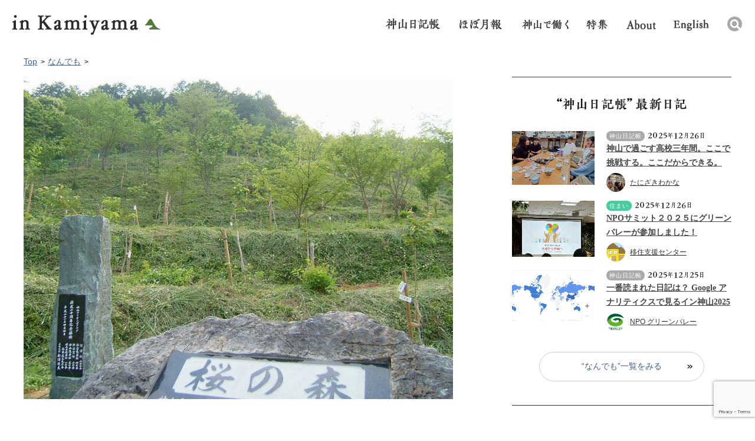

--- FILE ---
content_type: text/html; charset=utf-8
request_url: https://www.google.com/recaptcha/api2/anchor?ar=1&k=6Le_k6kUAAAAAAKCbXHLBMnjVPakGDsUTV6HhxGh&co=aHR0cHM6Ly93d3cuaW4ta2FtaXlhbWEuanA6NDQz&hl=en&v=PoyoqOPhxBO7pBk68S4YbpHZ&size=invisible&anchor-ms=20000&execute-ms=30000&cb=7shz9wln4mzq
body_size: 48435
content:
<!DOCTYPE HTML><html dir="ltr" lang="en"><head><meta http-equiv="Content-Type" content="text/html; charset=UTF-8">
<meta http-equiv="X-UA-Compatible" content="IE=edge">
<title>reCAPTCHA</title>
<style type="text/css">
/* cyrillic-ext */
@font-face {
  font-family: 'Roboto';
  font-style: normal;
  font-weight: 400;
  font-stretch: 100%;
  src: url(//fonts.gstatic.com/s/roboto/v48/KFO7CnqEu92Fr1ME7kSn66aGLdTylUAMa3GUBHMdazTgWw.woff2) format('woff2');
  unicode-range: U+0460-052F, U+1C80-1C8A, U+20B4, U+2DE0-2DFF, U+A640-A69F, U+FE2E-FE2F;
}
/* cyrillic */
@font-face {
  font-family: 'Roboto';
  font-style: normal;
  font-weight: 400;
  font-stretch: 100%;
  src: url(//fonts.gstatic.com/s/roboto/v48/KFO7CnqEu92Fr1ME7kSn66aGLdTylUAMa3iUBHMdazTgWw.woff2) format('woff2');
  unicode-range: U+0301, U+0400-045F, U+0490-0491, U+04B0-04B1, U+2116;
}
/* greek-ext */
@font-face {
  font-family: 'Roboto';
  font-style: normal;
  font-weight: 400;
  font-stretch: 100%;
  src: url(//fonts.gstatic.com/s/roboto/v48/KFO7CnqEu92Fr1ME7kSn66aGLdTylUAMa3CUBHMdazTgWw.woff2) format('woff2');
  unicode-range: U+1F00-1FFF;
}
/* greek */
@font-face {
  font-family: 'Roboto';
  font-style: normal;
  font-weight: 400;
  font-stretch: 100%;
  src: url(//fonts.gstatic.com/s/roboto/v48/KFO7CnqEu92Fr1ME7kSn66aGLdTylUAMa3-UBHMdazTgWw.woff2) format('woff2');
  unicode-range: U+0370-0377, U+037A-037F, U+0384-038A, U+038C, U+038E-03A1, U+03A3-03FF;
}
/* math */
@font-face {
  font-family: 'Roboto';
  font-style: normal;
  font-weight: 400;
  font-stretch: 100%;
  src: url(//fonts.gstatic.com/s/roboto/v48/KFO7CnqEu92Fr1ME7kSn66aGLdTylUAMawCUBHMdazTgWw.woff2) format('woff2');
  unicode-range: U+0302-0303, U+0305, U+0307-0308, U+0310, U+0312, U+0315, U+031A, U+0326-0327, U+032C, U+032F-0330, U+0332-0333, U+0338, U+033A, U+0346, U+034D, U+0391-03A1, U+03A3-03A9, U+03B1-03C9, U+03D1, U+03D5-03D6, U+03F0-03F1, U+03F4-03F5, U+2016-2017, U+2034-2038, U+203C, U+2040, U+2043, U+2047, U+2050, U+2057, U+205F, U+2070-2071, U+2074-208E, U+2090-209C, U+20D0-20DC, U+20E1, U+20E5-20EF, U+2100-2112, U+2114-2115, U+2117-2121, U+2123-214F, U+2190, U+2192, U+2194-21AE, U+21B0-21E5, U+21F1-21F2, U+21F4-2211, U+2213-2214, U+2216-22FF, U+2308-230B, U+2310, U+2319, U+231C-2321, U+2336-237A, U+237C, U+2395, U+239B-23B7, U+23D0, U+23DC-23E1, U+2474-2475, U+25AF, U+25B3, U+25B7, U+25BD, U+25C1, U+25CA, U+25CC, U+25FB, U+266D-266F, U+27C0-27FF, U+2900-2AFF, U+2B0E-2B11, U+2B30-2B4C, U+2BFE, U+3030, U+FF5B, U+FF5D, U+1D400-1D7FF, U+1EE00-1EEFF;
}
/* symbols */
@font-face {
  font-family: 'Roboto';
  font-style: normal;
  font-weight: 400;
  font-stretch: 100%;
  src: url(//fonts.gstatic.com/s/roboto/v48/KFO7CnqEu92Fr1ME7kSn66aGLdTylUAMaxKUBHMdazTgWw.woff2) format('woff2');
  unicode-range: U+0001-000C, U+000E-001F, U+007F-009F, U+20DD-20E0, U+20E2-20E4, U+2150-218F, U+2190, U+2192, U+2194-2199, U+21AF, U+21E6-21F0, U+21F3, U+2218-2219, U+2299, U+22C4-22C6, U+2300-243F, U+2440-244A, U+2460-24FF, U+25A0-27BF, U+2800-28FF, U+2921-2922, U+2981, U+29BF, U+29EB, U+2B00-2BFF, U+4DC0-4DFF, U+FFF9-FFFB, U+10140-1018E, U+10190-1019C, U+101A0, U+101D0-101FD, U+102E0-102FB, U+10E60-10E7E, U+1D2C0-1D2D3, U+1D2E0-1D37F, U+1F000-1F0FF, U+1F100-1F1AD, U+1F1E6-1F1FF, U+1F30D-1F30F, U+1F315, U+1F31C, U+1F31E, U+1F320-1F32C, U+1F336, U+1F378, U+1F37D, U+1F382, U+1F393-1F39F, U+1F3A7-1F3A8, U+1F3AC-1F3AF, U+1F3C2, U+1F3C4-1F3C6, U+1F3CA-1F3CE, U+1F3D4-1F3E0, U+1F3ED, U+1F3F1-1F3F3, U+1F3F5-1F3F7, U+1F408, U+1F415, U+1F41F, U+1F426, U+1F43F, U+1F441-1F442, U+1F444, U+1F446-1F449, U+1F44C-1F44E, U+1F453, U+1F46A, U+1F47D, U+1F4A3, U+1F4B0, U+1F4B3, U+1F4B9, U+1F4BB, U+1F4BF, U+1F4C8-1F4CB, U+1F4D6, U+1F4DA, U+1F4DF, U+1F4E3-1F4E6, U+1F4EA-1F4ED, U+1F4F7, U+1F4F9-1F4FB, U+1F4FD-1F4FE, U+1F503, U+1F507-1F50B, U+1F50D, U+1F512-1F513, U+1F53E-1F54A, U+1F54F-1F5FA, U+1F610, U+1F650-1F67F, U+1F687, U+1F68D, U+1F691, U+1F694, U+1F698, U+1F6AD, U+1F6B2, U+1F6B9-1F6BA, U+1F6BC, U+1F6C6-1F6CF, U+1F6D3-1F6D7, U+1F6E0-1F6EA, U+1F6F0-1F6F3, U+1F6F7-1F6FC, U+1F700-1F7FF, U+1F800-1F80B, U+1F810-1F847, U+1F850-1F859, U+1F860-1F887, U+1F890-1F8AD, U+1F8B0-1F8BB, U+1F8C0-1F8C1, U+1F900-1F90B, U+1F93B, U+1F946, U+1F984, U+1F996, U+1F9E9, U+1FA00-1FA6F, U+1FA70-1FA7C, U+1FA80-1FA89, U+1FA8F-1FAC6, U+1FACE-1FADC, U+1FADF-1FAE9, U+1FAF0-1FAF8, U+1FB00-1FBFF;
}
/* vietnamese */
@font-face {
  font-family: 'Roboto';
  font-style: normal;
  font-weight: 400;
  font-stretch: 100%;
  src: url(//fonts.gstatic.com/s/roboto/v48/KFO7CnqEu92Fr1ME7kSn66aGLdTylUAMa3OUBHMdazTgWw.woff2) format('woff2');
  unicode-range: U+0102-0103, U+0110-0111, U+0128-0129, U+0168-0169, U+01A0-01A1, U+01AF-01B0, U+0300-0301, U+0303-0304, U+0308-0309, U+0323, U+0329, U+1EA0-1EF9, U+20AB;
}
/* latin-ext */
@font-face {
  font-family: 'Roboto';
  font-style: normal;
  font-weight: 400;
  font-stretch: 100%;
  src: url(//fonts.gstatic.com/s/roboto/v48/KFO7CnqEu92Fr1ME7kSn66aGLdTylUAMa3KUBHMdazTgWw.woff2) format('woff2');
  unicode-range: U+0100-02BA, U+02BD-02C5, U+02C7-02CC, U+02CE-02D7, U+02DD-02FF, U+0304, U+0308, U+0329, U+1D00-1DBF, U+1E00-1E9F, U+1EF2-1EFF, U+2020, U+20A0-20AB, U+20AD-20C0, U+2113, U+2C60-2C7F, U+A720-A7FF;
}
/* latin */
@font-face {
  font-family: 'Roboto';
  font-style: normal;
  font-weight: 400;
  font-stretch: 100%;
  src: url(//fonts.gstatic.com/s/roboto/v48/KFO7CnqEu92Fr1ME7kSn66aGLdTylUAMa3yUBHMdazQ.woff2) format('woff2');
  unicode-range: U+0000-00FF, U+0131, U+0152-0153, U+02BB-02BC, U+02C6, U+02DA, U+02DC, U+0304, U+0308, U+0329, U+2000-206F, U+20AC, U+2122, U+2191, U+2193, U+2212, U+2215, U+FEFF, U+FFFD;
}
/* cyrillic-ext */
@font-face {
  font-family: 'Roboto';
  font-style: normal;
  font-weight: 500;
  font-stretch: 100%;
  src: url(//fonts.gstatic.com/s/roboto/v48/KFO7CnqEu92Fr1ME7kSn66aGLdTylUAMa3GUBHMdazTgWw.woff2) format('woff2');
  unicode-range: U+0460-052F, U+1C80-1C8A, U+20B4, U+2DE0-2DFF, U+A640-A69F, U+FE2E-FE2F;
}
/* cyrillic */
@font-face {
  font-family: 'Roboto';
  font-style: normal;
  font-weight: 500;
  font-stretch: 100%;
  src: url(//fonts.gstatic.com/s/roboto/v48/KFO7CnqEu92Fr1ME7kSn66aGLdTylUAMa3iUBHMdazTgWw.woff2) format('woff2');
  unicode-range: U+0301, U+0400-045F, U+0490-0491, U+04B0-04B1, U+2116;
}
/* greek-ext */
@font-face {
  font-family: 'Roboto';
  font-style: normal;
  font-weight: 500;
  font-stretch: 100%;
  src: url(//fonts.gstatic.com/s/roboto/v48/KFO7CnqEu92Fr1ME7kSn66aGLdTylUAMa3CUBHMdazTgWw.woff2) format('woff2');
  unicode-range: U+1F00-1FFF;
}
/* greek */
@font-face {
  font-family: 'Roboto';
  font-style: normal;
  font-weight: 500;
  font-stretch: 100%;
  src: url(//fonts.gstatic.com/s/roboto/v48/KFO7CnqEu92Fr1ME7kSn66aGLdTylUAMa3-UBHMdazTgWw.woff2) format('woff2');
  unicode-range: U+0370-0377, U+037A-037F, U+0384-038A, U+038C, U+038E-03A1, U+03A3-03FF;
}
/* math */
@font-face {
  font-family: 'Roboto';
  font-style: normal;
  font-weight: 500;
  font-stretch: 100%;
  src: url(//fonts.gstatic.com/s/roboto/v48/KFO7CnqEu92Fr1ME7kSn66aGLdTylUAMawCUBHMdazTgWw.woff2) format('woff2');
  unicode-range: U+0302-0303, U+0305, U+0307-0308, U+0310, U+0312, U+0315, U+031A, U+0326-0327, U+032C, U+032F-0330, U+0332-0333, U+0338, U+033A, U+0346, U+034D, U+0391-03A1, U+03A3-03A9, U+03B1-03C9, U+03D1, U+03D5-03D6, U+03F0-03F1, U+03F4-03F5, U+2016-2017, U+2034-2038, U+203C, U+2040, U+2043, U+2047, U+2050, U+2057, U+205F, U+2070-2071, U+2074-208E, U+2090-209C, U+20D0-20DC, U+20E1, U+20E5-20EF, U+2100-2112, U+2114-2115, U+2117-2121, U+2123-214F, U+2190, U+2192, U+2194-21AE, U+21B0-21E5, U+21F1-21F2, U+21F4-2211, U+2213-2214, U+2216-22FF, U+2308-230B, U+2310, U+2319, U+231C-2321, U+2336-237A, U+237C, U+2395, U+239B-23B7, U+23D0, U+23DC-23E1, U+2474-2475, U+25AF, U+25B3, U+25B7, U+25BD, U+25C1, U+25CA, U+25CC, U+25FB, U+266D-266F, U+27C0-27FF, U+2900-2AFF, U+2B0E-2B11, U+2B30-2B4C, U+2BFE, U+3030, U+FF5B, U+FF5D, U+1D400-1D7FF, U+1EE00-1EEFF;
}
/* symbols */
@font-face {
  font-family: 'Roboto';
  font-style: normal;
  font-weight: 500;
  font-stretch: 100%;
  src: url(//fonts.gstatic.com/s/roboto/v48/KFO7CnqEu92Fr1ME7kSn66aGLdTylUAMaxKUBHMdazTgWw.woff2) format('woff2');
  unicode-range: U+0001-000C, U+000E-001F, U+007F-009F, U+20DD-20E0, U+20E2-20E4, U+2150-218F, U+2190, U+2192, U+2194-2199, U+21AF, U+21E6-21F0, U+21F3, U+2218-2219, U+2299, U+22C4-22C6, U+2300-243F, U+2440-244A, U+2460-24FF, U+25A0-27BF, U+2800-28FF, U+2921-2922, U+2981, U+29BF, U+29EB, U+2B00-2BFF, U+4DC0-4DFF, U+FFF9-FFFB, U+10140-1018E, U+10190-1019C, U+101A0, U+101D0-101FD, U+102E0-102FB, U+10E60-10E7E, U+1D2C0-1D2D3, U+1D2E0-1D37F, U+1F000-1F0FF, U+1F100-1F1AD, U+1F1E6-1F1FF, U+1F30D-1F30F, U+1F315, U+1F31C, U+1F31E, U+1F320-1F32C, U+1F336, U+1F378, U+1F37D, U+1F382, U+1F393-1F39F, U+1F3A7-1F3A8, U+1F3AC-1F3AF, U+1F3C2, U+1F3C4-1F3C6, U+1F3CA-1F3CE, U+1F3D4-1F3E0, U+1F3ED, U+1F3F1-1F3F3, U+1F3F5-1F3F7, U+1F408, U+1F415, U+1F41F, U+1F426, U+1F43F, U+1F441-1F442, U+1F444, U+1F446-1F449, U+1F44C-1F44E, U+1F453, U+1F46A, U+1F47D, U+1F4A3, U+1F4B0, U+1F4B3, U+1F4B9, U+1F4BB, U+1F4BF, U+1F4C8-1F4CB, U+1F4D6, U+1F4DA, U+1F4DF, U+1F4E3-1F4E6, U+1F4EA-1F4ED, U+1F4F7, U+1F4F9-1F4FB, U+1F4FD-1F4FE, U+1F503, U+1F507-1F50B, U+1F50D, U+1F512-1F513, U+1F53E-1F54A, U+1F54F-1F5FA, U+1F610, U+1F650-1F67F, U+1F687, U+1F68D, U+1F691, U+1F694, U+1F698, U+1F6AD, U+1F6B2, U+1F6B9-1F6BA, U+1F6BC, U+1F6C6-1F6CF, U+1F6D3-1F6D7, U+1F6E0-1F6EA, U+1F6F0-1F6F3, U+1F6F7-1F6FC, U+1F700-1F7FF, U+1F800-1F80B, U+1F810-1F847, U+1F850-1F859, U+1F860-1F887, U+1F890-1F8AD, U+1F8B0-1F8BB, U+1F8C0-1F8C1, U+1F900-1F90B, U+1F93B, U+1F946, U+1F984, U+1F996, U+1F9E9, U+1FA00-1FA6F, U+1FA70-1FA7C, U+1FA80-1FA89, U+1FA8F-1FAC6, U+1FACE-1FADC, U+1FADF-1FAE9, U+1FAF0-1FAF8, U+1FB00-1FBFF;
}
/* vietnamese */
@font-face {
  font-family: 'Roboto';
  font-style: normal;
  font-weight: 500;
  font-stretch: 100%;
  src: url(//fonts.gstatic.com/s/roboto/v48/KFO7CnqEu92Fr1ME7kSn66aGLdTylUAMa3OUBHMdazTgWw.woff2) format('woff2');
  unicode-range: U+0102-0103, U+0110-0111, U+0128-0129, U+0168-0169, U+01A0-01A1, U+01AF-01B0, U+0300-0301, U+0303-0304, U+0308-0309, U+0323, U+0329, U+1EA0-1EF9, U+20AB;
}
/* latin-ext */
@font-face {
  font-family: 'Roboto';
  font-style: normal;
  font-weight: 500;
  font-stretch: 100%;
  src: url(//fonts.gstatic.com/s/roboto/v48/KFO7CnqEu92Fr1ME7kSn66aGLdTylUAMa3KUBHMdazTgWw.woff2) format('woff2');
  unicode-range: U+0100-02BA, U+02BD-02C5, U+02C7-02CC, U+02CE-02D7, U+02DD-02FF, U+0304, U+0308, U+0329, U+1D00-1DBF, U+1E00-1E9F, U+1EF2-1EFF, U+2020, U+20A0-20AB, U+20AD-20C0, U+2113, U+2C60-2C7F, U+A720-A7FF;
}
/* latin */
@font-face {
  font-family: 'Roboto';
  font-style: normal;
  font-weight: 500;
  font-stretch: 100%;
  src: url(//fonts.gstatic.com/s/roboto/v48/KFO7CnqEu92Fr1ME7kSn66aGLdTylUAMa3yUBHMdazQ.woff2) format('woff2');
  unicode-range: U+0000-00FF, U+0131, U+0152-0153, U+02BB-02BC, U+02C6, U+02DA, U+02DC, U+0304, U+0308, U+0329, U+2000-206F, U+20AC, U+2122, U+2191, U+2193, U+2212, U+2215, U+FEFF, U+FFFD;
}
/* cyrillic-ext */
@font-face {
  font-family: 'Roboto';
  font-style: normal;
  font-weight: 900;
  font-stretch: 100%;
  src: url(//fonts.gstatic.com/s/roboto/v48/KFO7CnqEu92Fr1ME7kSn66aGLdTylUAMa3GUBHMdazTgWw.woff2) format('woff2');
  unicode-range: U+0460-052F, U+1C80-1C8A, U+20B4, U+2DE0-2DFF, U+A640-A69F, U+FE2E-FE2F;
}
/* cyrillic */
@font-face {
  font-family: 'Roboto';
  font-style: normal;
  font-weight: 900;
  font-stretch: 100%;
  src: url(//fonts.gstatic.com/s/roboto/v48/KFO7CnqEu92Fr1ME7kSn66aGLdTylUAMa3iUBHMdazTgWw.woff2) format('woff2');
  unicode-range: U+0301, U+0400-045F, U+0490-0491, U+04B0-04B1, U+2116;
}
/* greek-ext */
@font-face {
  font-family: 'Roboto';
  font-style: normal;
  font-weight: 900;
  font-stretch: 100%;
  src: url(//fonts.gstatic.com/s/roboto/v48/KFO7CnqEu92Fr1ME7kSn66aGLdTylUAMa3CUBHMdazTgWw.woff2) format('woff2');
  unicode-range: U+1F00-1FFF;
}
/* greek */
@font-face {
  font-family: 'Roboto';
  font-style: normal;
  font-weight: 900;
  font-stretch: 100%;
  src: url(//fonts.gstatic.com/s/roboto/v48/KFO7CnqEu92Fr1ME7kSn66aGLdTylUAMa3-UBHMdazTgWw.woff2) format('woff2');
  unicode-range: U+0370-0377, U+037A-037F, U+0384-038A, U+038C, U+038E-03A1, U+03A3-03FF;
}
/* math */
@font-face {
  font-family: 'Roboto';
  font-style: normal;
  font-weight: 900;
  font-stretch: 100%;
  src: url(//fonts.gstatic.com/s/roboto/v48/KFO7CnqEu92Fr1ME7kSn66aGLdTylUAMawCUBHMdazTgWw.woff2) format('woff2');
  unicode-range: U+0302-0303, U+0305, U+0307-0308, U+0310, U+0312, U+0315, U+031A, U+0326-0327, U+032C, U+032F-0330, U+0332-0333, U+0338, U+033A, U+0346, U+034D, U+0391-03A1, U+03A3-03A9, U+03B1-03C9, U+03D1, U+03D5-03D6, U+03F0-03F1, U+03F4-03F5, U+2016-2017, U+2034-2038, U+203C, U+2040, U+2043, U+2047, U+2050, U+2057, U+205F, U+2070-2071, U+2074-208E, U+2090-209C, U+20D0-20DC, U+20E1, U+20E5-20EF, U+2100-2112, U+2114-2115, U+2117-2121, U+2123-214F, U+2190, U+2192, U+2194-21AE, U+21B0-21E5, U+21F1-21F2, U+21F4-2211, U+2213-2214, U+2216-22FF, U+2308-230B, U+2310, U+2319, U+231C-2321, U+2336-237A, U+237C, U+2395, U+239B-23B7, U+23D0, U+23DC-23E1, U+2474-2475, U+25AF, U+25B3, U+25B7, U+25BD, U+25C1, U+25CA, U+25CC, U+25FB, U+266D-266F, U+27C0-27FF, U+2900-2AFF, U+2B0E-2B11, U+2B30-2B4C, U+2BFE, U+3030, U+FF5B, U+FF5D, U+1D400-1D7FF, U+1EE00-1EEFF;
}
/* symbols */
@font-face {
  font-family: 'Roboto';
  font-style: normal;
  font-weight: 900;
  font-stretch: 100%;
  src: url(//fonts.gstatic.com/s/roboto/v48/KFO7CnqEu92Fr1ME7kSn66aGLdTylUAMaxKUBHMdazTgWw.woff2) format('woff2');
  unicode-range: U+0001-000C, U+000E-001F, U+007F-009F, U+20DD-20E0, U+20E2-20E4, U+2150-218F, U+2190, U+2192, U+2194-2199, U+21AF, U+21E6-21F0, U+21F3, U+2218-2219, U+2299, U+22C4-22C6, U+2300-243F, U+2440-244A, U+2460-24FF, U+25A0-27BF, U+2800-28FF, U+2921-2922, U+2981, U+29BF, U+29EB, U+2B00-2BFF, U+4DC0-4DFF, U+FFF9-FFFB, U+10140-1018E, U+10190-1019C, U+101A0, U+101D0-101FD, U+102E0-102FB, U+10E60-10E7E, U+1D2C0-1D2D3, U+1D2E0-1D37F, U+1F000-1F0FF, U+1F100-1F1AD, U+1F1E6-1F1FF, U+1F30D-1F30F, U+1F315, U+1F31C, U+1F31E, U+1F320-1F32C, U+1F336, U+1F378, U+1F37D, U+1F382, U+1F393-1F39F, U+1F3A7-1F3A8, U+1F3AC-1F3AF, U+1F3C2, U+1F3C4-1F3C6, U+1F3CA-1F3CE, U+1F3D4-1F3E0, U+1F3ED, U+1F3F1-1F3F3, U+1F3F5-1F3F7, U+1F408, U+1F415, U+1F41F, U+1F426, U+1F43F, U+1F441-1F442, U+1F444, U+1F446-1F449, U+1F44C-1F44E, U+1F453, U+1F46A, U+1F47D, U+1F4A3, U+1F4B0, U+1F4B3, U+1F4B9, U+1F4BB, U+1F4BF, U+1F4C8-1F4CB, U+1F4D6, U+1F4DA, U+1F4DF, U+1F4E3-1F4E6, U+1F4EA-1F4ED, U+1F4F7, U+1F4F9-1F4FB, U+1F4FD-1F4FE, U+1F503, U+1F507-1F50B, U+1F50D, U+1F512-1F513, U+1F53E-1F54A, U+1F54F-1F5FA, U+1F610, U+1F650-1F67F, U+1F687, U+1F68D, U+1F691, U+1F694, U+1F698, U+1F6AD, U+1F6B2, U+1F6B9-1F6BA, U+1F6BC, U+1F6C6-1F6CF, U+1F6D3-1F6D7, U+1F6E0-1F6EA, U+1F6F0-1F6F3, U+1F6F7-1F6FC, U+1F700-1F7FF, U+1F800-1F80B, U+1F810-1F847, U+1F850-1F859, U+1F860-1F887, U+1F890-1F8AD, U+1F8B0-1F8BB, U+1F8C0-1F8C1, U+1F900-1F90B, U+1F93B, U+1F946, U+1F984, U+1F996, U+1F9E9, U+1FA00-1FA6F, U+1FA70-1FA7C, U+1FA80-1FA89, U+1FA8F-1FAC6, U+1FACE-1FADC, U+1FADF-1FAE9, U+1FAF0-1FAF8, U+1FB00-1FBFF;
}
/* vietnamese */
@font-face {
  font-family: 'Roboto';
  font-style: normal;
  font-weight: 900;
  font-stretch: 100%;
  src: url(//fonts.gstatic.com/s/roboto/v48/KFO7CnqEu92Fr1ME7kSn66aGLdTylUAMa3OUBHMdazTgWw.woff2) format('woff2');
  unicode-range: U+0102-0103, U+0110-0111, U+0128-0129, U+0168-0169, U+01A0-01A1, U+01AF-01B0, U+0300-0301, U+0303-0304, U+0308-0309, U+0323, U+0329, U+1EA0-1EF9, U+20AB;
}
/* latin-ext */
@font-face {
  font-family: 'Roboto';
  font-style: normal;
  font-weight: 900;
  font-stretch: 100%;
  src: url(//fonts.gstatic.com/s/roboto/v48/KFO7CnqEu92Fr1ME7kSn66aGLdTylUAMa3KUBHMdazTgWw.woff2) format('woff2');
  unicode-range: U+0100-02BA, U+02BD-02C5, U+02C7-02CC, U+02CE-02D7, U+02DD-02FF, U+0304, U+0308, U+0329, U+1D00-1DBF, U+1E00-1E9F, U+1EF2-1EFF, U+2020, U+20A0-20AB, U+20AD-20C0, U+2113, U+2C60-2C7F, U+A720-A7FF;
}
/* latin */
@font-face {
  font-family: 'Roboto';
  font-style: normal;
  font-weight: 900;
  font-stretch: 100%;
  src: url(//fonts.gstatic.com/s/roboto/v48/KFO7CnqEu92Fr1ME7kSn66aGLdTylUAMa3yUBHMdazQ.woff2) format('woff2');
  unicode-range: U+0000-00FF, U+0131, U+0152-0153, U+02BB-02BC, U+02C6, U+02DA, U+02DC, U+0304, U+0308, U+0329, U+2000-206F, U+20AC, U+2122, U+2191, U+2193, U+2212, U+2215, U+FEFF, U+FFFD;
}

</style>
<link rel="stylesheet" type="text/css" href="https://www.gstatic.com/recaptcha/releases/PoyoqOPhxBO7pBk68S4YbpHZ/styles__ltr.css">
<script nonce="CZEk9IWSsXIHBF6ZEvG3rg" type="text/javascript">window['__recaptcha_api'] = 'https://www.google.com/recaptcha/api2/';</script>
<script type="text/javascript" src="https://www.gstatic.com/recaptcha/releases/PoyoqOPhxBO7pBk68S4YbpHZ/recaptcha__en.js" nonce="CZEk9IWSsXIHBF6ZEvG3rg">
      
    </script></head>
<body><div id="rc-anchor-alert" class="rc-anchor-alert"></div>
<input type="hidden" id="recaptcha-token" value="[base64]">
<script type="text/javascript" nonce="CZEk9IWSsXIHBF6ZEvG3rg">
      recaptcha.anchor.Main.init("[\x22ainput\x22,[\x22bgdata\x22,\x22\x22,\[base64]/[base64]/UltIKytdPWE6KGE8MjA0OD9SW0grK109YT4+NnwxOTI6KChhJjY0NTEyKT09NTUyOTYmJnErMTxoLmxlbmd0aCYmKGguY2hhckNvZGVBdChxKzEpJjY0NTEyKT09NTYzMjA/[base64]/MjU1OlI/[base64]/[base64]/[base64]/[base64]/[base64]/[base64]/[base64]/[base64]/[base64]/[base64]\x22,\[base64]\x22,\x22wq7DnRPCqcKCGlXCqcOnJcOvw5LClsO/w7LDmMKxwrXClERIwo8/L8KRw7YFwrlfwpLCognDs8Okbi7Cj8Ofa37DpsOKbXJcNMOIR8KmwqXCvMOlw5XDsV4cCkDDscKswrVewovDlknCucKuw6PDssOJwrM4w5vDsMKKSRLDlxhQBj/DuiJ4w65BNmjDvSvCrcKTXyHDtMKkwooHIS1JG8OYCMK9w43DmcKrwq3CpkUhSFLCgMOOJcKfwoZ8X2LCjcK9wrXDoxECWgjDrMO8csKdwp7CogVewrt6wpDCoMOhS8OIw5/CiVHClyEPw5bDrAxDwqTDscKvwrXChcKeWsOVwpDCvlTCo2/CkXF0w4vDgGrCvcKoDGYMYsOUw4DDlgJzJRHDq8OaDMKUwobDszTDsMOMH8OED1tbVcOXX8O+fCcVesOMIsKcwp/CmMKMwrXDmRRIw4Njw7/DgsOqNsKPW8KhA8OeF8OAQ8Krw73DslnCkmPDkGB+KcKzw5LCg8O2wq/DtcKgcsO/wp3Dp0MEAirClgfDvwNHO8K2w4bDuRPDg2Y8MsORwrtvwoZoQinCiEUpQ8KhwoPCm8Ouw6Zua8KRJ8K2w6x0wrshwrHDgsK6wrkdTEPClcK4wpsGwp0CO8OFUMKhw5/DkR87Y8OILcKyw7zDisO1VC9Nw6fDnQzDrDvCjQNAMFMsLAjDn8O6PyATwoXColPCm2jCj8KowprDmcKRYy/[base64]/Ct8OFwpbDu8KHw7McQMKfAMOzAMOCbFQ0w5MrDi/Cl8KCw5gDw5YxfQBDwqPDpxrDuMOFw514wohNUsOMLMKxwoo5w4c5woPDliHDhMKKPQREwo3DojPCrXLChmHDjEzDuiHCvcO9wqV9TMOTXU5bO8KAb8KmAjp+DhrCgyfDuMOMw5TCgjxKwrwLWWAww64Wwq5awpzChHzCmWx9w4MOc3/ChcKZw7bCtcOiOHZhfcKbEUM6wolPU8KPV8OCbsK4wrxBw7zDj8KNw5hdw797d8Kyw5bCtFvDvghow5nCr8O4NcKPwo1wAV/CngHCvcK3HMOuKMKEGx/Cs2gpD8Ktw6zCkMO0wp5+w4jCpsK2FMOWIn1QPsK+GxNRWnDCpcK1w4QkwonDphzDucK+VsOzw7Q0f8KYw7fCpsKdQAPDuGjCjcKXRcO1w6XDty/CsyolLsOtDcK5wrHDkTDDosKJwonCmMKDwq4JBSvCg8OhAzMPd8KNwpg/w5phworCl1h6wooSwonDvgQSaFM1LVvCsMOKUcK1RjIPwq5KMcOgwoYIZcKCwp1uw43Do3cmccOaKk5dEMO5RFbCpkvCn8OERi/CkCQqwrlxDAQpw7/DvDnCrH5/OXUsw6/[base64]/UUvChjFkwrELwoHCuwXDg8Ocw4V/w6gFw40DPRrDssOXwqVheEJ7wrDCjTXDocOPd8OrWMOvw4HDkyBYJlB8aAHDlX3DjArCtVLDtFxuQy49McOaJD3Cij/CjmzDuMKdw6TDqsOgD8KYwr4QYMKcN8Ofw47Cg2jCj05SPcKbwosnAmZHY2AUHMOzQHPDmsO5w5o4w4NhwrpcBCzDiznDksOkw6rCt0Qyw4nCjxhRw5vDiAfDlSV9ASnDkMKewrHCuMK6wrlew7rDmQ/[base64]/Duh/[base64]/Dp8OXwoBPYsOGJx9HMcKDemxcwrsywpfDlTRiW2vDiBzDgsKAHsKZwrnCqmJPV8Oewo5wUsKaHwjDqHIqEkMkBGPCgsOrw5vDhcKEwrTCoMOjCsKfUGAFw7nCgUkTwpE8Y8K6elXCrcKGwozCicO2w5/[base64]/I39lwpx2fg9EV8KNwqPCi8OYV2TCuioWZiw2O3nDgGQJMGbCrFjDq0sjHEbChcObwqzDqMKlwrHCoEMtw4TCmcK3wrI2QcOUWsKJw4ocwpdHw4vDr8KVwqFYHUVVUcKJd34Tw7x/[base64]/wrBUw5TDj2fDh8O9O8K6wrrDhcKTA8OdbU9uEcKswqvCjQXDlMKdG8KKw4tiw5QTwp7DvMKyw7jCgSPCjMKPP8K1wrbDjsKBbsKcw4MVw6IPw6p/FcKpwplHwrMkamfCrUPDmcORXcOJw4PDj0/CshFccnDDksOuw53DicOrw5/CksO+woXDgDvCpw8dw5JWw5fDkcKCwr3Dt8O+w5XChyvDnMOYKQBrP3Z8w6DDvibCkMK5csO8DMOTw5zCicOiB8Kqw5vCg2vDisODMMKzFj3DhXkSwo9awoJfacOowqvCtxQ9wrZRERB3wpXCjWTDtMKWQ8Oew4/Dsyd1fSLDgBtmbU7DkkZyw6QASMOywrFPTsK0wogzwpMjHcKcL8Ksw7XDnsKvw4kQPF/DnVzCiUUZXUEZw6pNwqjCh8KjwqcRQcOywpDCuh/Dn2rDkB/Cp8OqwrJkw6XCmcOaNMKdNMOKwrw+w71gHDLDhsOBwpPCsMKMC1zDr8KfwrfDimZIw6khwql/w5R3EywVw7jDhsKMdhRjw49efjVaIsKsU8O0wqU8dXTDhcOMR2DCoEgiMcOhADHClMKnLsKVUnpGW1HCtsKbfmJcw5rCtBDCssOJcwLDhcKnV3N2w6MHwpJdw5Imw4dOBMKxcnHDvcKxEsO6B1NDwp/[base64]/[base64]/CgsO1wo4Da8OWfktXwqdmw4fCpcOwwoYyw7EHwq/[base64]/Dt2BtwpLCpMKtwprCqMK/w6HDjcKOw4Uuw5PDujDChcK3F8ODwqtewotHw59wXcKET0rCpiJ8w5/DssOgT2TDuB58wrVSHsODw5bCnWjCo8KfMx3DtMK8dUbDrMOXGxrCgTDDh2E5bMKQwr4rw6HDl3PCssK0wqHDn8KwasObwr1jwoDDtMOTwpNZw6PCs8OzacOdw5ApWcO7ZQt6w77CusKpwooFKVHCvmvCgiopWiBzw4/ChsORwp7CssKvdcORw5rDiVYnN8K4wpRZwozChsOoNRDCp8KRw5HCizE3w4XCr2NJwqlnCcKmw6wjK8ONbMKRM8O0DMOvw4LDlzfCi8OxTkxPOhrDnsO/VsKTOiciTzRRw5NcwoREWMOuwpA0Sj9dP8KPR8Owwq3CuQnCqsOQw6bCvV7DoG/Dv8KnAsOxwqdKW8KCAcKRahHClMORwp/DoHh+wqLDjcKMehzDoMO8wqrCvAjDkcKEX2wKw6FsCsOzwq8Ww7vDsmXDhB44X8OPwp0vF8K9YFTCgGBKw4/CgcOdJcKlwoHCsXjDmcO7NhrCkT3DscOTHcOiWMOmw6vDj8KIJMOmwoPCmsKtw53CrDDDg8OGD0dyTGjCpRVbwqBew6Q5w4XDriZIJ8KBIMKoAcO/w5YzQcK7w6fClsK5AkXDk8KfwrRFCcKeYBVawrB+XMOUahhAZEESwrx8Ywdsc8OlccORSMO5wrDDncO2w5lmw5g/[base64]/CmcOqwr7DugnDuxfCrRtGJMOtbcOlwpEkSmbDm8KhMsKYwq7CkSwuw5PDrMKYZA1Uwp4iW8KGw7FKw4zDlH7DvDPDq2HDjQgdwoFdBznCumvCh8KWw7hXexDDtcKldDYOwr/DkcKEw7nCrSYLbMOZwpp/w7JAYMKXIsKIT8KNwrpOLcOQBMOxVcOywoHDl8KIUzNRVgRMcR1iwrE7w63ChcKDOMO/[base64]/Ct8ObR8KrX8KMw73CrcKkHcK/a8Khw4XCscOVwp9Nw4zChXceahwBZMKJWMK8XlzDi8Ovw7VbBhsdw5nCicOlcsKyLHTCocOmbnUtwrYrbMKoJcK+woMHw7MFK8Kaw4oqw4A/[base64]/DtFDCk8Onen89dcKQeR4+w5BJfGRCwog8woXCusKHw4nDusOfXwhUw5XDisOBw7BgFMKvOVHCmcOxw5VEw5UpS2TDhMOGe2FScS/CqyTCix1tw70Rw5QIMcOBwqJ8WMOpw68DbcO5w7dJIkk7agRkwqjDhxc7Ri3Cr3o1XcKAaHVxLx1oVylXAMKyw5bCucKMw4diw58/MMOlZMKPwrsDwrTDhsOqOzMgCwTDssOFw4RcZMOcwq/Dmmh6w6zDgjTChcKHCcK7w6JLJmdoNzlhwp1MdibCicKVd8OCVMOfc8O1w6rCmMOdMg8ONhfDsMOkd13CvE/DgAhAw5hGP8Oowp1/w67CtEtJw5nDhsKaw6x4ZMKMwovCt1DDo8KFw5JWCDYlwqXCjcOCwp/[base64]/DuATDiMOXOMOVwoktw5ZdYMO2w6k7FcOLwq5FNAzDmcKXcMOlw6/[base64]/[base64]/DshJwwqkPw6XDimXCvyMINnx2FC1/woLDkMKIMsO7ITUTNMKkwonCtsO7w4XCiMOxwrQjIiHDgh8Gw4ELRsKewoDDgFXDiMKEw6cLw6rChMKqeS/ClsKow6nCuj0nEU7CvMOhwrJiBWJBWsORw4zCi8OuOlQbworCnMORw43CncKywrQRA8O+Z8Ozw5tIw5/DuyZfbiMrMcOlXjvCn8OtbGJQw6jCj8ODw7oAJxHCsyfChcOII8OlaB/CqBZOwpkTEH7DvcOlXsKOQGNyY8K7PEdUwrEUw7jDhsOAYCLCvVJpw4/DscKJwpMvwrPDlsO2wrfDtFnDmQtQwqbCg8Ocwp0FJVl8w6NEw50nwrnClnVHa3HCjz/[base64]/CvSFHwoPCn8OuZ8KJBsOUB8KFwojCtcOcwppHw7lHQAjDpBQlVT5vw65DbMKhwplVw7fDjx07IcO4Fx5recO3wrfDriZqwpNALk/[base64]/[base64]/CjsOBFm5sw5RhfXTDr8OgwpVbw7dnIsKcwpEjw4/CgsOKw79NOEZXCA3CnMO9AgrCvMKsw6jCosKpw7s1GcO8e1pndj3DrcObwqZxN1/Ck8K/[base64]/[base64]/elvCh8ORE8Osw5zCrwHDnGzCj8OdwovDlVxsNcODw4PCsMO+TMOLwrchworDt8OLZMKNR8OTw7XCj8OyPlUYwqYlB8KsG8Oww6/DrMK9DDBOS8KPM8OEw6cSwpTDm8O8P8O+UcKgHDvDusKXwppsQMK9JjRfG8Olw6d2wqlVfMOzHcKJwo5/[base64]/[base64]/RmgvSMKWRcKYaHzCr1TCssKMdT/CksOwbsO8fsOVwrRAX8KmRMOPMBdMOcKUwrJycELDkMOWdMO+SMOiX0vChMONw4rClsKDKmnDoHBLw5B2wrDDrMKew7YMwqBnw6LCpcOSwpMTw7sZwpMNw4zCr8KmwpnCnhTChcOPfCbDik3Doz/DvHjDjcOGTcK+QsO/w6jCr8ODUQXCmMK7w6UrPjzCk8KmZ8OUdMO/dMKvaHDCniDDjSvDizAMCGA2fFgEwq0CwobCrVXDmsKhcDAKf2XChMKWwqUKw7FgYzzCuMObwp/DlcO2w4nCpRvCv8OxwrIrw6fDrsKkw6E1BzjCmsOXdMKIP8O+R8KZIMOpUMKHTRRZRhTCiGXCgsOEZF/CisKKw57CocOtw4fCmRzCkR0dwqPCsnwsGgXCp38cw4fDuH/DmTAUYhTDpg9hI8KWw44VAlbCiMOQIsKhwpzCosKAwpPCksOew6Q9w5pcwpvCmTYoFWs0PsKfwrtlw7llwrMGwoDCs8OWGsK/OMOeZgF0SCxDwr18CMOwBMOaDMKEw50Nw71zwq7CqiQIcsKlw5HCm8OUw5s4w6jCoVzDt8KAG8OmIwEFSCLDq8Ocw4PDisOZwrbCgmLCgF0IwpQbQMKTwrTDoi3Cq8KQdMKBaT3DlcOURUtiwrXDucKuR0bCoBA7wp7DtFYscWp5BR1bwrp+eQBtw5/CpSdoXVjDh2XCjMO/wpVtw7rDvcOEGMObwp0NwqLCrQxLwo3DmV7CoQx4w7dpw5lLP8Kba8OUBMKNwr5Ow6nCi2FQwo/[base64]/w65BEcO+wpjChX4pOXNqwqDCvQrDi8OUw5rCuSLDg8OiKzfDiGE2w7B/w4PClEzDisOwwoLCn8KJUWglKcOmFFsIw6DDjcK4aw8hw48XwpLCh8OcVX4+WMOqwqcSecKaIixyw5rDtcOKwrZVY8ObOcKnwp4/w5EDQMO6wp8SwpnCmcO4RmnCsMKjw7RVwo1vw5LCgcK+Lg9kHcOKCMK6E2/CuD7Dl8K7wpkbwoFjw4DCkkohMkjCr8KxwoHDicK/w7rCqX4LH1ouw7cww6LCkWhdKiDChFfDvsOww4TDtXTCsMODFEbCvMKJXTPDr8OWw5YLWsOdw7TCkGfDscOnPsKgK8OMwpfDoRjCisKqasOLw7DCkitLw4oRVMO3wonDk2YOwoc0wojDnkHDsgw5w4TChE/[base64]/[base64]/[base64]/CnHvDuwYrw5rCnsKhX10Fw4/CrGhKW8KUDXrDq8O3PsKKwqtdwo8swqYDw4TDthDCqMKXw5d/w7fCocKww7lUQBDCoi7DuMOkw5xEw7LCg0nChcObwoLClTNGecK8wpBlw642wrRsb3fCpndTUQjCscOFwofCumlKwogJw5YmwoXCjcO+UsK5HGDCmMOaw6/DjMO9B8KfdA/DpTNaIsKHc3Faw6HCjlDDucO7wrp/[base64]/DrsO7IcK/w6nCucOYwqweZC7Ct2DDkHIyw5ZPIMKWwpNQM8K1w7IxQsOEPcOMwrVbw79ERlLCtsKCRDDDhQvCvwXCqMKXL8ObwoM5wqHDnBlvBh83w6FdwrRkSMKzY1XDgylmd0/DuMKvwqJCYMKlZcO9wp9cVcO2w401E3A6w4HDkcOZPgDDg8KbwqPDqMKOfRNUw4BnGzBIIyLCoSc2VABSwpbDvRAkLGFcUcO/wojDmcK8wozDi1F8EB7CrsKTGcKZAcOfw57CoiQ1w7gfdQDCmWc5w4nCpCUHw4bDsSLCqcOveMKDw4cdw7B6wrU8wrxdwrNGwq3CshETIsO7dMOyKD/CnS/CpmM7BAA8w5gaw4MEwpMrw4BgwpXCi8KxAMOkwoLDqC8Pw70swqrDgzg6w4Vsw47Cn8OPHT7CvxZuA8O9woU6w48Cw67Ds2rDgcKTwqYaGFokwqsXw4ElwpYWHydtwr3DtsOcCsOgw4/[base64]/DuCpVeyzDlsO4w6rCpsKswr8TwqzDoiZRwpnCqcONGMKnwoYUwp/DhAjDkcOJInoxGcKNw4Y3cm4Dw6w0OkAwAMOlG8OJw5jDmcOnKE8gIR0xPsOBw4tPw7N9HjbDjD0AwpfCqndVw5dEw53CsmwJYGjCu8OBwoZuIcO3woTDvSbDjcOfwpPDh8OkAsOSw6nCtgYQwp5fDMK/w67CmMOFInVfwpTDsHzDhMO1AwzCj8OtwpfCk8KdwprDuRfCmMKSw6bCuDFdAUhRFiI/[base64]/Dn8OFwoYIw5rCrFsSwq/CscOWw6/DscO9HcKYwqDDqAp3VcOowop1woYrwoJ/F2cpGlAlGsK8wrnDhcKtC8O2woPConR/w43ClEAYwrFzwps7wqYqD8OBCsO3wqFKdsOEwqlAaQhTwoMrF0Rrw7UROMK9wqjDiBXDoMKtwrTCohDCkyLCjsOieMONZ8Kwwqk/[base64]/wrPCicKHwopgwoQcRMOZcsKrNwQlwoBSwp9BDQDDrcKhAntnw5bDsTnCryTCqWnCqUfCosOHwpxewoFDwqF2KDLDt0PDgxvCp8KWfCBEc8OSUTolZhvCom80L3PCjmZEXsO7wp9CWTFMRm3DmcKHTBV0wrzCtVLChsKTw7MVEGbDjsOYGXzDuiJFecKaUTA/w4HDk3DDlcK8w5YIw5ETJcOXT1XCn8KJwq9sclzDhcKtSAfDjcKSQ8OxwqHCjhF7wpzCoEFKwr0HP8OWGU3CsE/[base64]/Dr8OCw7seOsKzC1rDhR93wp8CFcOAd3cYN8O/wq8AYnDCnzXDnVvChVLCuzEZw7UBw6zDjkTCqH0gwodJw7HCrz3DvsO/bn/[base64]/ChVvCrzPCp3N9w4V/[base64]/ClHPDl8K3FzvClH7DjXwmwq3CksKxwr9rwrjClsOQJ8KVwqHDiMKfwq1lKcK0w6nDhELDuknDvzrDvSvDvcOsdcKgwoXDmMOKwoPDq8O3w7jDhkHCjMOLJcOsUBnCvsOlNcKiw60FBGRTCMOkRMKVcgonbHzDhcOIwo3Dv8Ocwr8Cw7kcNArDkFPDpm7DlcKqwp/DpGkZw6FPUCEdw5HDhx3DlAVOK3bDsxt1wpHDtATCvsO8wobCsCzCisOCw6Jjw6oOwpdZwoDDscOGw4rCshtIE0dXaBgOwrzDp8O6w6rCpMKjw6jDs2rCrBNzRhBqKMKwPX3CgQIQw6PCp8KrAMOtwr5mMcKhwqjCs8KXwqVhw7vCv8O2w6XDs8K7E8KSJg/DnMK1w5LCl2DDp2nDqMOowrfDmAQOwq1tw5Eewo3DlcOZVTxoeBDDkcO/PQLCjMKSw6PCmz8Mw4PCjkvDiMKlwrHDhmnCoShpWFwww5fDtkLCplVIfMO7wrwKNhXDtBAXaMKVw5TDkld3wprCs8OIWwjCknHDicK5TcOweFXDgsOGPwQOQE81c2l9worCrxPCoGtcw6/CpDPCuEVgIcKmwr3DvGnDtn4gw67DgMOfOhDCuMO4IMKeHVcCQR7DjCp2woUswrjDswPDkDITwonCqMKJUsKAMsKZw5rDu8K8w6teFMOIMMKDM3DCoSjDrkQoIH7CrsKhwql/azJew4jDqzUQWznClHk0G8KRUnV0w5PCky/CkVcNw6F0wpV+FjHDmsK3XFQjJRBww5jDqT9fwpDDqsK4c2PCg8OUw7PDj2PDtX7DlcKgwqLClcKMw6k2ccKrw4/CgxnCpVnDtCfCtAZKwr9Qw4HDrD/DjhoeI8KOcsKywrp7w6VtHyXCsRZ5w59vAsKnblxtw48cwoZ3wqRgw6/DscOUw4DDpsKAwr87w7Zyw5PCkMKyVTvCqsO/[base64]/[base64]/elM2w4vCn8KwwoluUsKnwqcFw5NKw4/CosKGSxpJPgPCtMOvw7rCn2HDpcOQUcOvD8OKQy/Cl8K1fcOCFcK/XhjDpRQhT3LChcOoEsKDw4fDssK2c8OIw6cow44+wqHCiSBDfA3DhXXCrRplIcO+T8KhesO8FsKUDMKOwrUGw4bDtGzCssOUQsOXwpLCr27CqcOKw4IPYGoCw4cXwq7DhgLCoj/Dizg7ZcOtHMOaw6ZEA8K9w5ByUXPDsGxowr/CswLDuF5XdjvDh8OfK8OfM8OLw5sEw4QcaMOAaGlUwobDkcOnw6zCrMKOa2gkBsOLRcK6w53DvMOwDcKsO8KOwqJGFcOmdsOffMKTO8OobsOiwoDCljZCwqdZUcOgf3skBMKCw4bDrQTCuDFJw6vCiCnClMKywofCkSPDq8KXw5/DjMKnRsODOQfCjMOvJ8KdLx1VWkNsWh3CkG5pwqbCvlHDjEPCm8OjJ8O0aw4gdmbCgcKiw518NQTCm8KmwojDrMO+wpk5IsK5wrVwYcKYb8OkeMO8w4LDj8KQKinCgzEITl5CwoI/NcOWWj59U8O+wpPCkcOywoB9JMOww4PDkm8FwoLDosK/[base64]/w6pZYDTDmcKSfcOjJBBWwpF7b3lgJzA6wrBna3k7wosqw7kHYMOBw5MydMOVwr/[base64]/wobDhCUQR8KSIxcjQ8O/HkNnwqo2w5cVIBjDl1/CrcOOw5FWw7fDlsKNw7dZw7Iuw6lYwrnCr8OFYMO+ED9vORnCuMKLwpkqwqfDrsKlwqgdURtSXko4w6RWcMOYw5cAfcOENnNbwoTCr8K8w5jDrhF5wo0lwqfCphfDmTxjFcKEw6nDqcKKwqp9HgHDtWzDsMK/[base64]/w4hOwq4Be8O3wqrDp1wDbMOVLmXDlkHDtcO8chTDozhaQ19sW8OVAxsZwpUXwrDDsSlSw4XDusOaw6TCiTQgAMKQw4nDpMOUwrlEw7lfD2MQai7CtyLDiC7DpGXCj8KaGMO/[base64]/DncK+wp8KPEZnw65+SAtWwodPa8OAwrXDucOeemgXDgLDiMKiw4nDinLCkcKdUsKzCnzDqMK8L2HCqy9EOnF2dMKNwqzDmsKkwr7DpjcfLMKoPWHClG4Wwohswr/CocKaISNJF8KPSMO1cTDDhz3DvMOPIjxQOkcTwqTDlULDklLCqxbDpMORFcKPLcKYwrrCj8O2NiFIwp7Cr8KLTwNdw6TDh8OMwozDtcO3fsKWTEZmw74KwrYewrrDmMONwqAEBm7CmcKfw552egdzwp8ABcK/fhTCqgBfaURdw4NRY8OrbcKRw7YIw7lFCMK5ASZhwpckwqzDv8K+RGBkw4LChMKYwonDuMOVCHzDkmI9w7TDmgEmScONDl87UELDnQTCmQtEw5s1OQVMwrV3UcOidT54w7bDrS/DtsKdw6hEwrPDlsO0wpLCtWYbPsKYwrLCl8KkfMKgKVvClk3DjzHDo8OSZcO3wrgZwoXCsUIuwrc2wrzCrUdGw6zCqWfCqMOywqzDrsKsHcK+dGc0w5vDqzQvPsKVwpkswp5iw55JHxAud8KTw5JQGgtHw40Mw6TCnWp3XsK4eAlVKi/[base64]/Do8OgwpdHwpzCsMKzQ8OKfsOwKmPCjD3DrGLDkFAEwovCi8OywoscwofCpsKEKsOtwq9xw5rClsO4w7zDmsOAwrzDjlXCnAjDmmZiDMKzDsOyWCB9wrJQwqhPwqDDucOaKn7Dnm5gCMKtOgLDrzArA8KCwqXCtsO6wrjCvMOuCU/DicOhw5Agw6TCilzCrhMLwr3DjHEVwoHCusOLYsOXworDocKUIw4ewqjDm34vFMKDw44ERMKZw7YGAypTL8OxXcK/[base64]/DiWTClcKbwrrDiz/DtjADw7MmBn3DqV5gw67DtWvCqAzCuMONwqDCvcKOKMK4wrpNwr4YLXt5bGhYw5Frw4jDuHrDpsOMwqbCvsKXworDt8OfWwtbCR4QN0pTXnzDhsKhw4MLw6V/[base64]/[base64]/Cn8OOw7bDrn/DgXUPw61WwqIHw43DmMKvwofDhcKaeMO6FcKvwqh0wqbDmMKQwqlow7vCrAFII8KhOcOEd1nClsK5DGXCqcOkw5N1w6R2w5YqAcOjacKdw4EXwojCv1/DjMO0wp7CosORSBMKw5JTbMKFV8OMWMKMR8K5VDvCs0ATwpnDt8KawpfCoBk7esKpFx4VYcOIw6Fkwq15MVnDozNawqBfw5XCiMKMw50ODsOowoPCkMOpbk/CvMK8w5www6xUw7MdPsKtw5Ziw5x0VjrDqwjCrsKow7ohw7MJw4PCmMKqCMKEUwzDu8OtAsOpAVrCl8KqLFPDu3JwfATDpC/DlFFEb8OUEcKewonDv8KmacKWwrsow6ciEHcewqVvw4bCpMOFLMKfw44WwosvGsK/wpvCh8KqwpUoE8Kqw4o8wo/[base64]/CqMKswpwiEcOxwpw0wrHDqAzCnDJ4E2jCq8KxG8OQMEbDlF/[base64]/[base64]/BF3CmRDChcKswo4dw7xZwpPCnV08w5PCqyLDpcOOw4XCpgrDghLCt8OLAD5HcsO4w5Vkwq7CpMO/wosQwoVww5EibMONw6jDs8KsISfClsKywoBow6HDix0uw4zDvcKCOEQ3VzLClB1GOcOATmPDpMKGwqnCnjLDmcOdw4/CkMKGwr0aasKWR8KWGcOhwobCp19ywpIEw7jCr10AT8K0acK0VA7CkmMEEMK/[base64]/DhcOkUTnDgVHDtcKMGjodw7/CicOfw47CkcOnwpnCsnEgwrnChirCpcKNOGVXBwkTworDk8OMw6fCh8K6w6FvaRxTDl0Ewr/CkFfDshDDvMKjwojCh8KYEm/Cg0vDhcOSw4DClsOTwoQeNWLCkCo+Rw3CrcOYRX7CjQbDnMOGwqvCshAYdDdqw7nCtXvCnSZ/[base64]/Cq8ODFcODw4vClTrDilXDrBxmNMOGUCDDrcOodcOZwqZXwrvCmxXCvsKJwrg7w5dMwq7DmGJQD8KSJGs4wpYUw5w6woHDqVMhdcKyw4p1wp/DocOow7PCsyULNVXDtsOJwpguw5XDlnJJA8OtX8Kmw5pHwqxYYBHDh8K9wqjDpBt0w57ChWI4w6rDiX4kwo3Dr3x6wr5NJTTCiGTDi8KpwoLCn8KDwrdUw5rCgcK1X0DDmMKad8K4wqdWwrEswp/CmzAgwoUpwqnDmz9Vw4bDnsO0w7pFRSbDj38Nw63Ck0bDj1rCj8ORGsK/[base64]/DusOGwrvDt3lRDjwIwrQWRB/DgsKaw7kVw4gVw6EawrnDj8KpKgcNw4BuwrLChU3DmMKNOMOrUcOKwoLDmsOZT3gxw5UKYFsLOcKkw6vCkRnDj8KowoUadcKQIREbw6vDoxrDimzCriDCr8O9woJjd8K4wr7CvsKwYsORw7pHw6/DrzPDoMOkKMK9w44gw4Zfa0ZNwrnCjcKJE1ZZwqk4w4DDo3ZWw68jFjw7w78gw4TDrMObOUERSgDDrcO3wrphWsKOwpnDvcO1EcKEVMOITsKUEDbDg8KfwovDhMOLCw8ES3PCk2l6wq/CpwzCr8OXAMORAcONc0YQBsKZwqzDhsORw7JOasO4YMKbP8OFEsKIwr5iwr8JwrfCohASwo7DrH1rw7fChhtzw4/DrjRmeFl2Z8KSwrs0QcKBeMOONcOBJcOUF0oxw5I5DB/DpMK6wozDoX/CpwxOw7JHFsOPIMKXwojDuWxDbcOJw4DCqzl/w5HClcK1wrttw4vDlMKBIx/Cr8OmTFYzw7LCpsK5w5UOwps2w7PDlw5hw57ChG54w6jCtcO1ZsKEwpB7SMKmw6lfw7A6w4bDnsOmwpdECcONw57Cs8Kkw7ZjwrrCpsODw4PDiHfCiR8wFADDnE1JXwNPIMOZXMO/[base64]/CnidCd1zCuzQSwrfCsHF4Z8K/SsKWYnTCklrDlj0FU8OPHsOmw43Cv2UswoTCssK7w6UvfAPDnHltJDvDiDgRwqDDmFTCuUrCswFUwqs3w7HDoTxjIkhXR8K8HTMeQ8Ouw4MGw6YPw6ExwrA9MjzCkxVWH8OifcOSw4HDtMOZwp/CtxJmCMOAwqEuC8OIGGxmU3QGw5wHwo9/wqjDt8KSA8OZw5XDs8OWQwE1OVrCosOfwqEsw49KwpbDth/CusK2wqV7wp/CvwvChcOsBAUAAl7DgcONcB0Mw5HDjBfCm8KTw5xSblQCwp0RE8KOfMKuw7MCwo8nB8KLw5HCo8OgOMKxwrE2LyXDqSgZGMKGWxjCuGcFwp3Ch2cvw5ECIsKbRm7CoyjDhMOoZjLColI+w5t+UcK9L8Kda1dibkrCvD/CjsK0EnLCpkTCuDtlE8O3w4lHw47DjMKJaDM+ITYQH8K/[base64]/ChsK6w4zCjsKrwp1Sw6U/[base64]/[base64]/IMKVwoPCkcOqwovDmDTCq0Rjw7PDgj/CpGppw6HDoDhUwpzDoEdKwoTDtnnDtlfCksKLCMOWScKYa8Onwrw8wpLDsQvCkMO3w5pRw5kyPwo7wrRRClV4w6okwoh1w7M0w77CmsOnc8KGwqnDmsKaHMOfJV5vY8KGNBzDlmvDqBzChcKkKsOQPsOiwr0Aw6zCom7CocOzwrvDgMO6WXp3wpcdwr/Dq8Kew5EUG2QNWcKXV0rCr8KnYUrDmMO9QcKDVkvCgmwgasKuw5nChgXDrMOoSUccwqgDwodAwpV/H1Mgwo1ww6LDqFJdCsOtOsKbw4Frals1I1jCmTsJw5rDu2/DrsKFa2HDgsOvLsO+w7DDjsOmHcO+OMOhIFfCt8ODMypEw7oFcsKIPsOXwqrDuDUZFw/Dlgthw4AvwpsfQFYXFcKuZ8Kdwqkiw7oIw7VXc8KxwppIw7FVaMKsJcKcwpIpw7zCnMOEYBAMNTDCn8O3woLDrcOxwozDvsK9wqIlC0/DvcOoVMOQw6jDsA1MYcKFw6NXLXvCmsOXwpXDvwTDmsKAMyXDky/CtUg5QsOuFj/Cr8ORw4sQw7nCkxkbUGUsFsKswpUqdsOxw7kaVQDCicKhQBXDqcOcw7UKw4zDl8KUwqlKIzN1w6HDo2wCw5N0BQ8Bw67DgMOcw4/CusKlwosjwrzCvTZBwrPCocKNCMOJw5VnT8OvXwbCg1TCo8Kxw67CjlNvXMORw7QmE0w8UDLCkMOlEGXDi8Oyw58Kw6QVdyvDrxgcwrfDrMKUw6/CqcK0w6ZBaXktBHgIIDLCqcOtZ2lEw7fCoyjCi08wwoscwpkcwpbDosOewpU0wrHCu8KywrLDqhDDjmDDjy5rw7RmB17DpcKTw4DCnMOCw5/Co8OgLsO+ecO7wpbCt2jCh8OMw4BCwr/[base64]/[base64]/DiMKJwr0maUPDmcOoUGDDicOFFBTDmMOZw6kvYsOZMMKRwpc8GEjDicKpwrHDmS3CjcKUwoTDuS3DssKqwqRyWFFfX3UOwqHCqMOMQxTCpwQjUMKxwqw/[base64]/CoHddw71aPSltEMOKw6/Di3HDg3DDjsO8IMOqUMOxwp/CkMOiwrLCggczw69yw50wSGU4wr7DpMK5F3AsXsOxwrwEWcOyw5HDsijDpsKABsKUZcKyS8OJUMKaw4Vrwp1Sw5Yxw68FwrYlVjHDng/[base64]/Ch3PDuTHCgMKrwrPClcKEw4EfwrbDicO2w7rDoRxOFMKUwqvDlcKLwoMzQMOdw5PCmMKPwpYhU8OlGDnDtAw4wpLDpMO9AEfCuBBIw7ssJzhtKlbCqMOqHysRwpQ1wpUEXWNIaEhpw43DlMKTw6JBwpQocXMJScO/EjRCbsKewrPCgMO8TsOPccOtwovCjMKqI8OeQsKZw5EIwpoRw53CpMOtwqBiwrVkw6bChsKudsK8GsKXSRnCl8K2w65/V1PCjsO2Q3jCunzDiyjCgVELVxPCtRPDj0t3JVRZEcOYZ8KBw44rIlXCqVhbVsKkKzNZwqUEw6PDv8KCNMKYwpzClsKewrlWwrpFHcK+Em/DlcOsbcOmworDjRnDlsOiwocGWcOBCDLDkcKyKEMjNsOSw4TDmgnDg8OfQkgtwpnDo0jClMOWwr3DlcKvfw/DkcK2wobComnCmGQew6jDk8KtwqYgw70xwqrChsKNwoHDvX/DuMK7woPDnVxWwrIjw5Vxw5zDuMKvZMKfw4wEL8KPWcKWakzDn8OJwrFQw7/DlBXDm2ljHE/[base64]/BTNRw78dw6fCjHXDp8OsHmzCqsKEwoLDtsK0K8OkLhMjCMK6w4XDpy5pFw\\u003d\\u003d\x22],null,[\x22conf\x22,null,\x226Le_k6kUAAAAAAKCbXHLBMnjVPakGDsUTV6HhxGh\x22,0,null,null,null,0,[21,125,63,73,95,87,41,43,42,83,102,105,109,121],[1017145,768],0,null,null,null,null,0,null,0,null,700,1,null,0,\x22CvkBEg8I8ajhFRgAOgZUOU5CNWISDwjmjuIVGAA6BlFCb29IYxIPCPeI5jcYADoGb2lsZURkEg8I8M3jFRgBOgZmSVZJaGISDwjiyqA3GAE6BmdMTkNIYxIPCN6/tzcYADoGZWF6dTZkEg8I2NKBMhgAOgZBcTc3dmYSDgi45ZQyGAE6BVFCT0QwEg8I0tuVNxgAOgZmZmFXQWUSDwiV2JQyGAE6BlBxNjBuZBIPCMXziDcYADoGYVhvaWFjEg8IjcqGMhgBOgZPd040dGYSDgiK/Yg3GAA6BU1mSUk0GhwIAxIYHRHwl+M3Dv++pQYZp4oJGYQKGZzijAIZ\x22,0,0,null,null,1,null,0,1,null,null,null,0],\x22https://www.in-kamiyama.jp:443\x22,null,[3,1,1],null,null,null,1,3600,[\x22https://www.google.com/intl/en/policies/privacy/\x22,\x22https://www.google.com/intl/en/policies/terms/\x22],\x22qKTUMmBj85RiWH+DebfTn5dHsfXQwvOTMUOs6iRYiqw\\u003d\x22,1,0,null,1,1768472390415,0,0,[142,181,91,220],null,[239,42],\x22RC-iKYhnVf_c8B9Og\x22,null,null,null,null,null,\x220dAFcWeA4koOshMqY1dmGGBg2beUduBCqt04WG7MRH8hJvYOFpMCHm2MCLzvX9NN1jD_CAfucZoVIQ8rVWW4LLH4UzhNYl1AsnnQ\x22,1768555190552]");
    </script></body></html>

--- FILE ---
content_type: text/css
request_url: https://www.in-kamiyama.jp/wp-content/themes/inkamiya/themes/default/default.css
body_size: 3567
content:
/*
 * Nivo Lightbox Default Theme v1.0
 * http://dev7studios.com/nivo-lightbox
 *
 * Copyright 2013, Dev7studios
 * Free to use and abuse under the MIT license.
 * http://www.opensource.org/licenses/mit-license.php
 */
 
.nivo-lightbox-theme-default.nivo-lightbox-overlay { 
	background: #666;
	background: rgba(0,0,0,0.6); 
}
.nivo-lightbox-theme-default .nivo-lightbox-content.nivo-lightbox-loading { background: url(loading.gif) no-repeat 50% 50%; }

.nivo-lightbox-theme-default .nivo-lightbox-nav {
	top: 10%;
	width: 8%;
	height: 80%;
	text-indent: -9999px;
	background-repeat: no-repeat;
	background-position: 50% 50%;
	opacity: 0.5;
}
.nivo-lightbox-theme-default .nivo-lightbox-nav:hover { 
	opacity: 1; 
	background-color: rgba(0,0,0,0.5);
}
.nivo-lightbox-theme-default .nivo-lightbox-prev { 
/*	background-image: url(prev.png); */
	border-radius: 0 3px 3px 0;
}
.nivo-lightbox-theme-default .nivo-lightbox-next { 
/*	background-image: url(next.png); */
	border-radius: 3px 0 0 3px;
}

.nivo-lightbox-theme-default .nivo-lightbox-close {
	display: block;
	background: url(close.png) no-repeat 0px 0px;
	width: 32.5px;
	height: 30px;
	text-indent: -9999px;
	padding: 0px;
	opacity: 0.5;
	-webkit-background-size: 100% auto;
	     -o-background-size: 100% auto;
	        background-size: 100% auto;
}
.nivo-lightbox-theme-default .nivo-lightbox-close:hover { opacity: 1; }

.nivo-lightbox-theme-default .nivo-lightbox-title-wrap { bottom: -7%; }
.nivo-lightbox-theme-default .nivo-lightbox-title {
	font: 14px/20px 'Helvetica Neue', Helvetica, Arial, sans-serif;
	font-style: normal;
	font-weight: normal;
	background: #000;
	color: #fff;
	padding: 7px 15px;
	border-radius: 30px;
}

.nivo-lightbox-theme-default .nivo-lightbox-image img {
	background: #fff;
	-webkit-box-shadow: 0px 1px 1px rgba(0,0,0,0.4);
	   -moz-box-shadow: 0px 1px 1px rgba(0,0,0,0.4);
	        box-shadow: 0px 1px 1px rgba(0,0,0,0.4);
}
.nivo-lightbox-theme-default .nivo-lightbox-ajax,
.nivo-lightbox-theme-default .nivo-lightbox-inline {
	width: 480px;
	height: 575px;
    margin: 0 auto;
	background: #fff;
	padding: 0px;
	-webkit-box-shadow: 0px 1px 1px rgba(0,0,0,0.4);
	   -moz-box-shadow: 0px 1px 1px rgba(0,0,0,0.4);
	        box-shadow: 0px 1px 1px rgba(0,0,0,0.4);
}

@media (-webkit-min-device-pixel-ratio: 1.3),
       (-o-min-device-pixel-ratio: 2.6/2),
       (min--moz-device-pixel-ratio: 1.3),
       (min-device-pixel-ratio: 1.3),
       (min-resolution: 1.3dppx) {

	.nivo-lightbox-theme-default .nivo-lightbox-content.nivo-lightbox-loading { 
	/*	background-image: url(loading@2x.gif);  */
		background-size: 32px 32px;
	}
	.nivo-lightbox-theme-default .nivo-lightbox-prev { 
	/*	background-image: url(prev@2x.png); */
		background-size: 48px 48px;
	}
	.nivo-lightbox-theme-default .nivo-lightbox-next { 
	/*	background-image: url(next@2x.png); */
		background-size: 48px 48px;
	}
	.nivo-lightbox-theme-default .nivo-lightbox-close { 
		background-image: url(close@2x.png); 
		background-size: 16px 16px;
	}
	
}


@media screen and (max-width: 768px)    {
.nivo-lightbox-theme-default .nivo-lightbox-ajax,
.nivo-lightbox-theme-default .nivo-lightbox-inline {
	width: 100%;
	height: auto;
    margin: 0 auto;
	background: #fff;
	padding: 0px;
	-webkit-box-shadow: 0px 1px 1px rgba(0,0,0,0.4);
	   -moz-box-shadow: 0px 1px 1px rgba(0,0,0,0.4);
	        box-shadow: 0px 1px 1px rgba(0,0,0,0.4);
}
.nivo-lightbox-theme-default .nivo-lightbox-close {
    display: block;
    background: url(close.png) no-repeat 0px 0px;
    width: 33px;
    height: 30px;
    background-size: 32px 30px;
    text-indent: -9999px;
    padding: 5px;
	opacity: 0; 
}

}